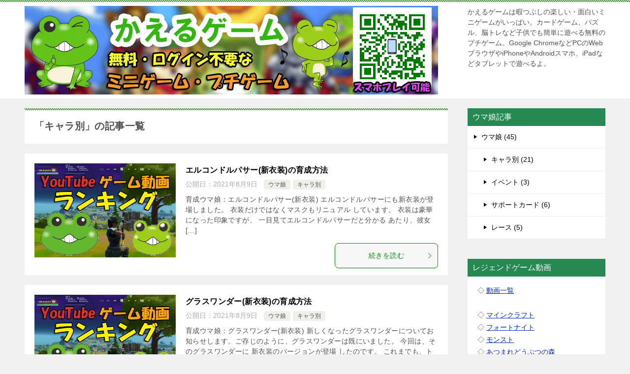

--- FILE ---
content_type: text/html; charset=UTF-8
request_url: https://777-777.net/category/%E3%82%A6%E3%83%9E%E5%A8%98/%E3%82%AD%E3%83%A3%E3%83%A9%E5%88%A5/
body_size: 14488
content:
<!doctype html>
<html lang="ja" class="col2">
<head>
<!-- Google tag (gtag.js) -->
<script async src="https://www.googletagmanager.com/gtag/js?id=G-TESCFPRGQF"></script>
<script>
  window.dataLayer = window.dataLayer || [];
  function gtag(){dataLayer.push(arguments);}
  gtag('js', new Date());

  gtag('config', 'G-TESCFPRGQF');
</script>	<meta charset="UTF-8">
	<meta name="viewport" content="width=device-width, initial-scale=1">
	<link rel="profile" href="http://gmpg.org/xfn/11">

	<title>キャラ別 | 無料ミニゲームのかえるゲーム</title>
<style type="text/css">.color01{color: #008e02;}.color02{color: #148e04;}.color03{color: #b6eac7;}.color04{color: #def4e0;}.color05{color: #dceae0;}.color06{color: #d4f4da;}.color07{color: #278952;}q{background: #d4f4da;}table:not(.review-table) thead th{border-color: #148e04;background-color: #148e04;}a:hover,a:active,a:focus{color: #008e02;}.keni-header_wrap{background-image: linear-gradient(-45deg,#fff 25%,#148e04 25%, #148e04 50%,#fff 50%, #fff 75%,#148e04 75%, #148e04);}.keni-header_cont .header-mail .btn_header{color: #008e02;}.site-title > a span{color: #008e02;}.keni-breadcrumb-list li a:hover,.keni-breadcrumb-list li a:active,.keni-breadcrumb-list li a:focus{color: #008e02;}.keni-section h1:not(.title_no-style){background-image: linear-gradient(-45deg,#fff 25%,#148e04 25%, #148e04 50%,#fff 50%, #fff 75%,#148e04 75%, #148e04);}.archive_title{background-image: linear-gradient(-45deg,#fff 25%,#148e04 25%, #148e04 50%,#fff 50%, #fff 75%,#148e04 75%, #148e04);} h2:not(.title_no-style){background: #148e04;}.profile-box-title {background: #148e04;}.keni-related-title {background: #148e04;}.comments-area h2 {background: #148e04;}h3:not(.title_no-style){border-top-color: #148e04;border-bottom-color: #148e04;color: #008e02;}h4:not(.title_no-style){border-bottom-color: #148e04;color: #008e02;}h5:not(.title_no-style){color: #008e02;}.keni-section h1 a:hover,.keni-section h1 a:active,.keni-section h1 a:focus,.keni-section h3 a:hover,.keni-section h3 a:active,.keni-section h3 a:focus,.keni-section h4 a:hover,.keni-section h4 a:active,.keni-section h4 a:focus,.keni-section h5 a:hover,.keni-section h5 a:active,.keni-section h5 a:focus,.keni-section h6 a:hover,.keni-section h6 a:active,.keni-section h6 a:focus{color: #008e02;}.keni-section .sub-section_title {background: #278952;}.btn_style01{border-color: #008e02;color: #008e02;}.btn_style02{border-color: #008e02;color: #008e02;}.btn_style03{background: #148e04;}.entry-list .entry_title a:hover,.entry-list .entry_title a:active,.entry-list .entry_title a:focus{color: #008e02;}.ently_read-more .btn{border-color: #008e02;color: #008e02;}.profile-box{background-color: #dceae0;}.advance-billing-box_next-title{color: #b6eac7;}.step-chart li:nth-child(2){background-color: #def4e0;}.step-chart_style01 li:nth-child(2)::after,.step-chart_style02 li:nth-child(2)::after{border-top-color: #def4e0;}.step-chart li:nth-child(3){background-color: #b6eac7;}.step-chart_style01 li:nth-child(3)::after,.step-chart_style02 li:nth-child(3)::after{border-top-color: #b6eac7;}.step-chart li:nth-child(4){background-color: #148e04;}.step-chart_style01 li:nth-child(4)::after,.step-chart_style02 li:nth-child(4)::after{border-top-color: #148e04;}.toc-area_inner .toc-area_list > li::before{background: #148e04;}.toc_title{color: #008e02;}.list_style02 li::before{background: #148e04;}.dl_style02 dt{background: #148e04;}.dl_style02 dd{background: #def4e0;}.accordion-list dt{background: #148e04;}.ranking-list .review_desc_title{color: #008e02;}.review_desc{background-color: #dceae0;}.item-box .item-box_title{color: #008e02;}.item-box02{background-image: linear-gradient(-45deg,#fff 25%,#148e04 25%, #148e04 50%,#fff 50%, #fff 75%,#148e04 75%, #148e04);}.item-box02 .item-box_inner{background-color: #dceae0;}.item-box02 .item-box_title{background-color: #148e04;}.item-box03 .item-box_title{background-color: #148e04;}.box_style01{background-image: linear-gradient(-45deg,#fff 25%,#148e04 25%, #148e04 50%,#fff 50%, #fff 75%,#148e04 75%, #148e04);}.box_style01 .box_inner{background-color: #dceae0;}.box_style03{background: #dceae0;}.box_style06{background-color: #dceae0;}.cast-box{background-image: linear-gradient(-45deg,#fff 25%,#148e04 25%, #148e04 50%,#fff 50%, #fff 75%,#148e04 75%, #148e04);}.cast-box .cast_name,.cast-box_sub .cast_name{color: #008e02;}.widget .cast-box_sub .cast-box_sub_title{background-image: linear-gradient(-45deg,#148e04 25%, #148e04 50%,#fff 50%, #fff 75%,#148e04 75%, #148e04);}.voice_styl02{background-color: #dceae0;}.voice_styl03{background-image: linear-gradient(-45deg,#fff 25%,#dceae0 25%, #dceae0 50%,#fff 50%, #fff 75%,#dceae0 75%, #dceae0);}.voice-box .voice_title{color: #008e02;}.chat_style02 .bubble{background-color: #148e04;}.chat_style02 .bubble .bubble_in{border-color: #148e04;}.related-entry-list .related-entry_title a:hover,.related-entry-list .related-entry_title a:active,.related-entry-list .related-entry_title a:focus{color: #008e02;}.interval01 span{background-color: #148e04;}.interval02 span{background-color: #148e04;}.page-nav .current,.page-nav li a:hover,.page-nav li a:active,.page-nav li a:focus{background: #148e04;}.page-nav-bf .page-nav_next:hover,.page-nav-bf .page-nav_next:active,.page-nav-bf .page-nav_next:focus,.page-nav-bf .page-nav_prev:hover,.page-nav-bf .page-nav_prev:active,.page-nav-bf .page-nav_prev:focus{color: #008e02;}.nav-links .nav-next a:hover, .nav-links .nav-next a:active, .nav-links .nav-next a:focus, .nav-links .nav-previous a:hover, .nav-links .nav-previous a:active, .nav-links .nav-previous a:focus {color: #008e02; text-decoration: 'underline'; }.commentary-box .commentary-box_title{color: #148e04;}.calendar tfoot td a:hover,.calendar tfoot td a:active,.calendar tfoot td a:focus{color: #008e02;}.form-mailmaga .form-mailmaga_title{color: #148e04;}.form-login .form-login_title{color: #148e04;}.form-login-item .form-login_title{color: #148e04;}.contact-box{background-image: linear-gradient(-45deg,#fff 25%, #148e04 25%, #148e04 50%,#fff 50%, #fff 75%,#148e04 75%, #148e04);}.contact-box_inner{background-color: #dceae0;}.contact-box .contact-box-title{background-color: #148e04;}.contact-box_tel{color: #008e02;}.widget_recent_entries .keni-section ul li a:hover,.widget_recent_entries .keni-section ul li a:active,.widget_recent_entries .keni-section ul li a:focus,.widget_archive .keni-section > ul li a:hover,.widget_archive .keni-section > ul li a:active,.widget_archive .keni-section > ul li a:focus,.widget_categories .keni-section > ul li a:hover,.widget_categories .keni-section > ul li a:active,.widget_categories .keni-section > ul li a:focus{color: #008e02;}.tagcloud a::before{color: #008e02;}.widget_recent_entries_img .list_widget_recent_entries_img .widget_recent_entries_img_entry_title a:hover,.widget_recent_entries_img .list_widget_recent_entries_img .widget_recent_entries_img_entry_title a:active,.widget_recent_entries_img .list_widget_recent_entries_img .widget_recent_entries_img_entry_title a:focus{color: #008e02;}.keni-link-card_title a:hover,.keni-link-card_title a:active,.keni-link-card_title a:focus{color: #008e02;}@media (min-width : 768px){.keni-gnav_inner li a:hover,.keni-gnav_inner li a:active,.keni-gnav_inner li a:focus{border-bottom-color: #148e04;}.step-chart_style02 li:nth-child(2)::after{border-left-color: #def4e0;}.step-chart_style02 li:nth-child(3)::after{border-left-color: #b6eac7;}.step-chart_style02 li:nth-child(4)::after{border-left-color: #148e04;}.col1 .contact-box_tel{color: #008e02;}.step-chart_style02 li:nth-child(1)::after,.step-chart_style02 li:nth-child(2)::after,.step-chart_style02 li:nth-child(3)::after,.step-chart_style02 li:nth-child(4)::after{border-top-color: transparent;}}@media (min-width : 920px){.contact-box_tel{color: #008e02;}}</style>    <script>
        var ajaxurl = 'https://777-777.net/wp-admin/admin-ajax.php';
        var sns_cnt = true;
            </script>
	
<!-- All in One SEO Pack 3.3.5 によって Michael Torbert の Semper Fi Web Design[496,531] -->
<link rel="next" href="https://777-777.net/category/%E3%82%A6%E3%83%9E%E5%A8%98/%E3%82%AD%E3%83%A3%E3%83%A9%E5%88%A5/page/2/" />

<script type="application/ld+json" class="aioseop-schema">{"@context":"https://schema.org","@graph":[{"@type":"Organization","@id":"https://777-777.net/#organization","url":"https://777-777.net/","name":"\u7121\u6599\u30df\u30cb\u30b2\u30fc\u30e0\u306e\u304b\u3048\u308b\u30b2\u30fc\u30e0","sameAs":[],"logo":{"@type":"ImageObject","@id":"https://777-777.net/#logo","url":"https://777-777.net/wp-content/uploads/2023/03/title.png","caption":""},"image":{"@id":"https://777-777.net/#logo"}},{"@type":"WebSite","@id":"https://777-777.net/#website","url":"https://777-777.net/","name":"\u7121\u6599\u30df\u30cb\u30b2\u30fc\u30e0\u306e\u304b\u3048\u308b\u30b2\u30fc\u30e0","publisher":{"@id":"https://777-777.net/#organization"},"potentialAction":{"@type":"SearchAction","target":"https://777-777.net/?s={search_term_string}","query-input":"required name=search_term_string"}},{"@type":"CollectionPage","@id":"https://777-777.net/category/%e3%82%a6%e3%83%9e%e5%a8%98/%e3%82%ad%e3%83%a3%e3%83%a9%e5%88%a5/#collectionpage","url":"https://777-777.net/category/%e3%82%a6%e3%83%9e%e5%a8%98/%e3%82%ad%e3%83%a3%e3%83%a9%e5%88%a5/","inLanguage":"ja","name":"\u30ad\u30e3\u30e9\u5225","isPartOf":{"@id":"https://777-777.net/#website"}}]}</script>
<link rel="canonical" href="https://777-777.net/category/%e3%82%a6%e3%83%9e%e5%a8%98/%e3%82%ad%e3%83%a3%e3%83%a9%e5%88%a5/" />
<!-- All in One SEO Pack -->
<link rel='dns-prefetch' href='//s.w.org' />
<link rel="alternate" type="application/rss+xml" title="無料ミニゲームのかえるゲーム &raquo; フィード" href="https://777-777.net/feed/" />
<link rel="alternate" type="application/rss+xml" title="無料ミニゲームのかえるゲーム &raquo; コメントフィード" href="https://777-777.net/comments/feed/" />
<link rel="alternate" type="application/rss+xml" title="無料ミニゲームのかえるゲーム &raquo; キャラ別 カテゴリーのフィード" href="https://777-777.net/category/%e3%82%a6%e3%83%9e%e5%a8%98/%e3%82%ad%e3%83%a3%e3%83%a9%e5%88%a5/feed/" />
		<script type="text/javascript">
			window._wpemojiSettings = {"baseUrl":"https:\/\/s.w.org\/images\/core\/emoji\/13.0.0\/72x72\/","ext":".png","svgUrl":"https:\/\/s.w.org\/images\/core\/emoji\/13.0.0\/svg\/","svgExt":".svg","source":{"concatemoji":"https:\/\/777-777.net\/wp-includes\/js\/wp-emoji-release.min.js?ver=5.5.17"}};
			!function(e,a,t){var n,r,o,i=a.createElement("canvas"),p=i.getContext&&i.getContext("2d");function s(e,t){var a=String.fromCharCode;p.clearRect(0,0,i.width,i.height),p.fillText(a.apply(this,e),0,0);e=i.toDataURL();return p.clearRect(0,0,i.width,i.height),p.fillText(a.apply(this,t),0,0),e===i.toDataURL()}function c(e){var t=a.createElement("script");t.src=e,t.defer=t.type="text/javascript",a.getElementsByTagName("head")[0].appendChild(t)}for(o=Array("flag","emoji"),t.supports={everything:!0,everythingExceptFlag:!0},r=0;r<o.length;r++)t.supports[o[r]]=function(e){if(!p||!p.fillText)return!1;switch(p.textBaseline="top",p.font="600 32px Arial",e){case"flag":return s([127987,65039,8205,9895,65039],[127987,65039,8203,9895,65039])?!1:!s([55356,56826,55356,56819],[55356,56826,8203,55356,56819])&&!s([55356,57332,56128,56423,56128,56418,56128,56421,56128,56430,56128,56423,56128,56447],[55356,57332,8203,56128,56423,8203,56128,56418,8203,56128,56421,8203,56128,56430,8203,56128,56423,8203,56128,56447]);case"emoji":return!s([55357,56424,8205,55356,57212],[55357,56424,8203,55356,57212])}return!1}(o[r]),t.supports.everything=t.supports.everything&&t.supports[o[r]],"flag"!==o[r]&&(t.supports.everythingExceptFlag=t.supports.everythingExceptFlag&&t.supports[o[r]]);t.supports.everythingExceptFlag=t.supports.everythingExceptFlag&&!t.supports.flag,t.DOMReady=!1,t.readyCallback=function(){t.DOMReady=!0},t.supports.everything||(n=function(){t.readyCallback()},a.addEventListener?(a.addEventListener("DOMContentLoaded",n,!1),e.addEventListener("load",n,!1)):(e.attachEvent("onload",n),a.attachEvent("onreadystatechange",function(){"complete"===a.readyState&&t.readyCallback()})),(n=t.source||{}).concatemoji?c(n.concatemoji):n.wpemoji&&n.twemoji&&(c(n.twemoji),c(n.wpemoji)))}(window,document,window._wpemojiSettings);
		</script>
		<style type="text/css">
img.wp-smiley,
img.emoji {
	display: inline !important;
	border: none !important;
	box-shadow: none !important;
	height: 1em !important;
	width: 1em !important;
	margin: 0 .07em !important;
	vertical-align: -0.1em !important;
	background: none !important;
	padding: 0 !important;
}
</style>
	<link rel='stylesheet' id='contact-form-7-css'  href='https://777-777.net/wp-content/plugins/contact-form-7/includes/css/styles.css?ver=5.1.7' type='text/css' media='all' />
<link rel='stylesheet' id='keni-style-css'  href='https://777-777.net/wp-content/themes/keni80_wp_standard_all_202003171513/style.css?ver=5.5.17' type='text/css' media='all' />
<link rel='stylesheet' id='keni_base-css'  href='https://777-777.net/wp-content/themes/keni80_wp_standard_all_202003171513/base.css?ver=5.5.17' type='text/css' media='all' />
<link rel='stylesheet' id='keni-advanced-css'  href='https://777-777.net/wp-content/themes/keni80_wp_standard_all_202003171513/advanced.css?ver=5.5.17' type='text/css' media='all' />
<link rel="canonical" href="https://777-777.net/category/%e3%82%a6%e3%83%9e%e5%a8%98/%e3%82%ad%e3%83%a3%e3%83%a9%e5%88%a5/" />
<link rel="https://api.w.org/" href="https://777-777.net/wp-json/" /><link rel="alternate" type="application/json" href="https://777-777.net/wp-json/wp/v2/categories/53" /><link rel="EditURI" type="application/rsd+xml" title="RSD" href="https://777-777.net/xmlrpc.php?rsd" />
<meta name="description" content="無料ミニゲームのかえるゲームの「キャラ別」の記事一覧です。かえるゲームは暇つぶしの楽しい・面白いミニゲームがいっぱい。カードゲーム、パズル、脳トレなど子供でも簡単に遊べる無料のプチゲーム。Google ChromeなどPCのWebブラウザやiPhoneやAndroidスマホ、iPadなどタブレットで遊べるよ。">
        <!--OGP-->
		<meta property="og:type" content="article" />
<meta property="og:url" content="https://777-777.net/category/%e3%82%a6%e3%83%9e%e5%a8%98/%e3%82%ad%e3%83%a3%e3%83%a9%e5%88%a5/" />
        <meta property="og:title" content="「キャラ別」の記事一覧"/>
        <meta property="og:description" content="無料ミニゲームのかえるゲームの「キャラ別」の記事一覧です。かえるゲームは暇つぶしの楽しい・面白いミニゲームがいっぱい。カードゲーム、パズル、脳トレなど子供でも簡単に遊べる無料のプチゲーム。Google ChromeなどPCのWebブラウザやiPhoneやAndroidスマホ、iPadなどタブレットで遊べるよ。">
        <meta property="og:site_name" content="無料ミニゲームのかえるゲーム">
        <meta property="og:image" content="">
		        <meta property="og:locale" content="ja_JP">
		        <!--OGP-->
		<link rel="next" href="https://777-777.net/category/%E3%82%A6%E3%83%9E%E5%A8%98/%E3%82%AD%E3%83%A3%E3%83%A9%E5%88%A5/page/2/" />
<link rel="icon" href="https://777-777.net/wp-content/uploads/2019/01/g_icon-150x150.jpg" sizes="32x32" />
<link rel="icon" href="https://777-777.net/wp-content/uploads/2019/01/g_icon-300x300.jpg" sizes="192x192" />
<link rel="apple-touch-icon" href="https://777-777.net/wp-content/uploads/2019/01/g_icon-300x300.jpg" />
<meta name="msapplication-TileImage" content="https://777-777.net/wp-content/uploads/2019/01/g_icon-300x300.jpg" />
<script data-ad-client="ca-pub-2157949761224545" async src="https://pagead2.googlesyndication.com/pagead/js/adsbygoogle.js"></script></head>

<body class="archive category category-53 wp-custom-logo no-gn"><!--ページの属性-->

<div id="top" class="keni-container">

<!--▼▼ ヘッダー ▼▼-->
<div class="keni-header_wrap">
	<div class="keni-header_outer">
		
		<header class="keni-header keni-header_col1">
			<div class="keni-header_inner">

							<p class="site-title"><a href="https://777-777.net/" rel="home"><img src="https://777-777.net/wp-content/uploads/2023/03/title.png" alt="無料ミニゲームのかえるゲーム"></a></p>
			
			<div class="keni-header_cont">
			<p class="site-description">かえるゲームは暇つぶしの楽しい・面白いミニゲームがいっぱい。カードゲーム、パズル、脳トレなど子供でも簡単に遊べる無料のプチゲーム。Google ChromeなどPCのWebブラウザやiPhoneやAndroidスマホ、iPadなどタブレットで遊べるよ。</p>			</div>

			</div><!--keni-header_inner-->
		</header><!--keni-header-->	</div><!--keni-header_outer-->
</div><!--keni-header_wrap-->
<!--▲▲ ヘッダー ▲▲-->

<div id="click-space"></div>




<div class="keni-main_wrap">
	<div class="keni-main_outer">
		<!--▼▼ メインコンテンツ ▼▼-->
		<main id="main" class="keni-main">
			<div class="keni-main_inner">
				<div class="archive_title_wrap">
					<h1 class="archive_title">「キャラ別」の記事一覧</h1>				</div>

				<aside class="free-area free-area_before-title">
									</aside><!-- #secondary -->

												
										<div class="keni-section_wrap keni-section_wrap_style02"><div class="keni-section"><div class="entry-list entry-list_style01">
<article id="post-6991" class="post-6991 post type-post status-publish format-standard category-52 category-53 entry-list_item">
	<div class="entry">
		<figure class="entry_thumb">
			<a href="https://777-777.net/%e3%82%a8%e3%83%ab%e3%82%b3%e3%83%b3%e3%83%89%e3%83%ab%e3%83%91%e3%82%b5%e3%83%bc%e6%96%b0%e8%a1%a3%e8%a3%85%e3%81%ae%e8%82%b2%e6%88%90%e6%96%b9%e6%b3%95/">
								<img src="https://777-777.net/wp-content/themes/keni80_wp_standard_all_202003171513/images/no-image.jpg" loading="lazy" alt="">
								</a>
		</figure>
		<div class="entry_inner">
			<h2 class="entry_title"><a href="https://777-777.net/%e3%82%a8%e3%83%ab%e3%82%b3%e3%83%b3%e3%83%89%e3%83%ab%e3%83%91%e3%82%b5%e3%83%bc%e6%96%b0%e8%a1%a3%e8%a3%85%e3%81%ae%e8%82%b2%e6%88%90%e6%96%b9%e6%b3%95/">エルコンドルパサー(新衣装)の育成方法</a></h2>
			<div class="entry_status">
		<ul class="entry_date">
				<li class="entry_date_item">公開日：<time itemprop="datePublished" datetime="2021-08-09T16:28:18+09:00" content="2021-08-09T16:28:18+09:00">2021年8月9日</time></li>	</ul>
		<ul class="entry_category">
		<li class="entry_category_item %e3%82%a6%e3%83%9e%e5%a8%98"><a href="https://777-777.net/category/%e3%82%a6%e3%83%9e%e5%a8%98/">ウマ娘</a></li><li class="entry_category_item %e3%82%ad%e3%83%a3%e3%83%a9%e5%88%a5"><a href="https://777-777.net/category/%e3%82%a6%e3%83%9e%e5%a8%98/%e3%82%ad%e3%83%a3%e3%83%a9%e5%88%a5/">キャラ別</a></li>	</ul>
</div>
			<div class="entry_description">
			育成ウマ娘：エルコンドルパサー(新衣装) エルコンドルパサーにも新衣装が登場しました。 衣装だけではなくマスクもリニュアル しています。 衣装は豪華になった印象ですが、 一目見てエルコンドルパサーだと分かる あたり、彼女 [&hellip;]			</div>
			<div class="ently_read-more">
				<a href="https://777-777.net/%e3%82%a8%e3%83%ab%e3%82%b3%e3%83%b3%e3%83%89%e3%83%ab%e3%83%91%e3%82%b5%e3%83%bc%e6%96%b0%e8%a1%a3%e8%a3%85%e3%81%ae%e8%82%b2%e6%88%90%e6%96%b9%e6%b3%95/" class="btn dir-arw_r"><span class="icon_arrow_s_right"></span>続きを読む</a>
			</div>
		</div>
			</div>
</article>

<article id="post-6989" class="post-6989 post type-post status-publish format-standard category-52 category-53 entry-list_item">
	<div class="entry">
		<figure class="entry_thumb">
			<a href="https://777-777.net/%e3%82%b0%e3%83%a9%e3%82%b9%e3%83%af%e3%83%b3%e3%83%80%e3%83%bc%e6%96%b0%e8%a1%a3%e8%a3%85%e3%81%ae%e8%82%b2%e6%88%90%e6%96%b9%e6%b3%95/">
								<img src="https://777-777.net/wp-content/themes/keni80_wp_standard_all_202003171513/images/no-image.jpg" loading="lazy" alt="">
								</a>
		</figure>
		<div class="entry_inner">
			<h2 class="entry_title"><a href="https://777-777.net/%e3%82%b0%e3%83%a9%e3%82%b9%e3%83%af%e3%83%b3%e3%83%80%e3%83%bc%e6%96%b0%e8%a1%a3%e8%a3%85%e3%81%ae%e8%82%b2%e6%88%90%e6%96%b9%e6%b3%95/">グラスワンダー(新衣装)の育成方法</a></h2>
			<div class="entry_status">
		<ul class="entry_date">
				<li class="entry_date_item">公開日：<time itemprop="datePublished" datetime="2021-08-09T16:14:19+09:00" content="2021-08-09T16:14:19+09:00">2021年8月9日</time></li>	</ul>
		<ul class="entry_category">
		<li class="entry_category_item %e3%82%a6%e3%83%9e%e5%a8%98"><a href="https://777-777.net/category/%e3%82%a6%e3%83%9e%e5%a8%98/">ウマ娘</a></li><li class="entry_category_item %e3%82%ad%e3%83%a3%e3%83%a9%e5%88%a5"><a href="https://777-777.net/category/%e3%82%a6%e3%83%9e%e5%a8%98/%e3%82%ad%e3%83%a3%e3%83%a9%e5%88%a5/">キャラ別</a></li>	</ul>
</div>
			<div class="entry_description">
			育成ウマ娘：グラスワンダー(新衣装) 新しくなったグラスワンダーについてお知らせします。ご存じのように、グラスワンダーは既にいました。 今回は、そのグラスワンダーに 新衣装のバージョンが登場 したのです。 これまでも、ト [&hellip;]			</div>
			<div class="ently_read-more">
				<a href="https://777-777.net/%e3%82%b0%e3%83%a9%e3%82%b9%e3%83%af%e3%83%b3%e3%83%80%e3%83%bc%e6%96%b0%e8%a1%a3%e8%a3%85%e3%81%ae%e8%82%b2%e6%88%90%e6%96%b9%e6%b3%95/" class="btn dir-arw_r"><span class="icon_arrow_s_right"></span>続きを読む</a>
			</div>
		</div>
			</div>
</article>

<article id="post-6926" class="post-6926 post type-post status-publish format-standard has-post-thumbnail category-52 category-53 entry-list_item">
	<div class="entry">
		<figure class="entry_thumb">
			<a href="https://777-777.net/%e3%82%ab%e3%83%ac%e3%83%b3%e3%83%81%e3%83%a3%e3%83%b3%e3%81%ae%e8%82%b2%e6%88%90%e6%96%b9%e6%b3%95%e3%81%a8%e5%ae%9f%e8%b7%b5%e7%b5%90%e6%9e%9c/">
								<img width="960" height="720" src="https://777-777.net/wp-content/uploads/2021/07/カレンチャン.png" class="attachment-post-thumbnail size-post-thumbnail wp-post-image" alt="" loading="lazy" srcset="https://777-777.net/wp-content/uploads/2021/07/カレンチャン.png 960w, https://777-777.net/wp-content/uploads/2021/07/カレンチャン-300x225.png 300w, https://777-777.net/wp-content/uploads/2021/07/カレンチャン-768x576.png 768w" sizes="(max-width: 960px) 100vw, 960px" />								</a>
		</figure>
		<div class="entry_inner">
			<h2 class="entry_title"><a href="https://777-777.net/%e3%82%ab%e3%83%ac%e3%83%b3%e3%83%81%e3%83%a3%e3%83%b3%e3%81%ae%e8%82%b2%e6%88%90%e6%96%b9%e6%b3%95%e3%81%a8%e5%ae%9f%e8%b7%b5%e7%b5%90%e6%9e%9c/">カレンチャンの育成方法と実践結果</a></h2>
			<div class="entry_status">
		<ul class="entry_date">
				<li class="entry_date_item">公開日：<time itemprop="datePublished" datetime="2021-07-06T23:07:32+09:00" content="2021-07-06T23:07:32+09:00">2021年7月6日</time></li>	</ul>
		<ul class="entry_category">
		<li class="entry_category_item %e3%82%a6%e3%83%9e%e5%a8%98"><a href="https://777-777.net/category/%e3%82%a6%e3%83%9e%e5%a8%98/">ウマ娘</a></li><li class="entry_category_item %e3%82%ad%e3%83%a3%e3%83%a9%e5%88%a5"><a href="https://777-777.net/category/%e3%82%a6%e3%83%9e%e5%a8%98/%e3%82%ad%e3%83%a3%e3%83%a9%e5%88%a5/">キャラ別</a></li>	</ul>
</div>
			<div class="entry_description">
			■カレンチャンとは カレンチャンの子供「カレンモエ」が6月13日のトレンド入りして話題になりました。カレンチャンは、ウマ娘でも人気の娘なのですが、リアルでも話題になったという話でした。 ■競馬馬としてのカレンチャン 珍し [&hellip;]			</div>
			<div class="ently_read-more">
				<a href="https://777-777.net/%e3%82%ab%e3%83%ac%e3%83%b3%e3%83%81%e3%83%a3%e3%83%b3%e3%81%ae%e8%82%b2%e6%88%90%e6%96%b9%e6%b3%95%e3%81%a8%e5%ae%9f%e8%b7%b5%e7%b5%90%e6%9e%9c/" class="btn dir-arw_r"><span class="icon_arrow_s_right"></span>続きを読む</a>
			</div>
		</div>
			</div>
</article>

<article id="post-6875" class="post-6875 post type-post status-publish format-standard has-post-thumbnail category-52 category-53 entry-list_item">
	<div class="entry">
		<figure class="entry_thumb">
			<a href="https://777-777.net/%e8%8a%b1%e5%ab%81%e3%82%a8%e3%82%a2%e3%82%b0%e3%83%ab%e3%83%bc%e3%83%b4%e3%81%ae%e8%82%b2%e6%88%90%e6%96%b9%e6%b3%95/">
								<img width="960" height="720" src="https://777-777.net/wp-content/uploads/2021/06/花嫁エアグルーヴ.png" class="attachment-post-thumbnail size-post-thumbnail wp-post-image" alt="" loading="lazy" srcset="https://777-777.net/wp-content/uploads/2021/06/花嫁エアグルーヴ.png 960w, https://777-777.net/wp-content/uploads/2021/06/花嫁エアグルーヴ-300x225.png 300w, https://777-777.net/wp-content/uploads/2021/06/花嫁エアグルーヴ-768x576.png 768w" sizes="(max-width: 960px) 100vw, 960px" />								</a>
		</figure>
		<div class="entry_inner">
			<h2 class="entry_title"><a href="https://777-777.net/%e8%8a%b1%e5%ab%81%e3%82%a8%e3%82%a2%e3%82%b0%e3%83%ab%e3%83%bc%e3%83%b4%e3%81%ae%e8%82%b2%e6%88%90%e6%96%b9%e6%b3%95/">花嫁エアグルーヴの育成方法</a></h2>
			<div class="entry_status">
		<ul class="entry_date">
				<li class="entry_date_item">公開日：<time itemprop="datePublished" datetime="2021-06-20T10:47:41+09:00" content="2021-06-20T10:47:41+09:00">2021年6月20日</time></li>	</ul>
		<ul class="entry_category">
		<li class="entry_category_item %e3%82%a6%e3%83%9e%e5%a8%98"><a href="https://777-777.net/category/%e3%82%a6%e3%83%9e%e5%a8%98/">ウマ娘</a></li><li class="entry_category_item %e3%82%ad%e3%83%a3%e3%83%a9%e5%88%a5"><a href="https://777-777.net/category/%e3%82%a6%e3%83%9e%e5%a8%98/%e3%82%ad%e3%83%a3%e3%83%a9%e5%88%a5/">キャラ別</a></li>	</ul>
</div>
			<div class="entry_description">
			■花嫁エアグルーヴとは エアグルーヴも最初からいるウマ娘ですが、ジューンブライドということで 花嫁衣裳のエアグルーヴが登場 しています。 ある程度のウマ娘がそろってしまうと、段々ゲーム離れが進んでしまいます。そこはヒット [&hellip;]			</div>
			<div class="ently_read-more">
				<a href="https://777-777.net/%e8%8a%b1%e5%ab%81%e3%82%a8%e3%82%a2%e3%82%b0%e3%83%ab%e3%83%bc%e3%83%b4%e3%81%ae%e8%82%b2%e6%88%90%e6%96%b9%e6%b3%95/" class="btn dir-arw_r"><span class="icon_arrow_s_right"></span>続きを読む</a>
			</div>
		</div>
			</div>
</article>

<article id="post-6848" class="post-6848 post type-post status-publish format-standard has-post-thumbnail category-52 category-53 entry-list_item">
	<div class="entry">
		<figure class="entry_thumb">
			<a href="https://777-777.net/%e8%8a%b1%e5%ab%81%e3%83%9e%e3%83%a4%e3%83%8e%e3%83%88%e3%83%83%e3%83%97%e3%82%ac%e3%83%b3%e3%81%ae%e8%82%b2%e6%88%90%e6%96%b9%e6%b3%95/">
								<img width="960" height="720" src="https://777-777.net/wp-content/uploads/2021/06/花嫁マヤノトップガン.png" class="attachment-post-thumbnail size-post-thumbnail wp-post-image" alt="" loading="lazy" srcset="https://777-777.net/wp-content/uploads/2021/06/花嫁マヤノトップガン.png 960w, https://777-777.net/wp-content/uploads/2021/06/花嫁マヤノトップガン-300x225.png 300w, https://777-777.net/wp-content/uploads/2021/06/花嫁マヤノトップガン-768x576.png 768w" sizes="(max-width: 960px) 100vw, 960px" />								</a>
		</figure>
		<div class="entry_inner">
			<h2 class="entry_title"><a href="https://777-777.net/%e8%8a%b1%e5%ab%81%e3%83%9e%e3%83%a4%e3%83%8e%e3%83%88%e3%83%83%e3%83%97%e3%82%ac%e3%83%b3%e3%81%ae%e8%82%b2%e6%88%90%e6%96%b9%e6%b3%95/">花嫁マヤノトップガンの育成方法</a></h2>
			<div class="entry_status">
		<ul class="entry_date">
				<li class="entry_date_item">公開日：<time itemprop="datePublished" datetime="2021-06-13T22:47:17+09:00" content="2021-06-13T22:47:17+09:00">2021年6月13日</time></li>	</ul>
		<ul class="entry_category">
		<li class="entry_category_item %e3%82%a6%e3%83%9e%e5%a8%98"><a href="https://777-777.net/category/%e3%82%a6%e3%83%9e%e5%a8%98/">ウマ娘</a></li><li class="entry_category_item %e3%82%ad%e3%83%a3%e3%83%a9%e5%88%a5"><a href="https://777-777.net/category/%e3%82%a6%e3%83%9e%e5%a8%98/%e3%82%ad%e3%83%a3%e3%83%a9%e5%88%a5/">キャラ別</a></li>	</ul>
</div>
			<div class="entry_description">
			■花嫁マヤノトップガン マヤノトップガンは最初からいるウマ娘です。Vtuberの 兎田ぺこらさんが溺愛 していたことで一部話題になっていました。 そのマヤノトップガンに 新衣装が登場 しました。これまでも、トウカイテイオ [&hellip;]			</div>
			<div class="ently_read-more">
				<a href="https://777-777.net/%e8%8a%b1%e5%ab%81%e3%83%9e%e3%83%a4%e3%83%8e%e3%83%88%e3%83%83%e3%83%97%e3%82%ac%e3%83%b3%e3%81%ae%e8%82%b2%e6%88%90%e6%96%b9%e6%b3%95/" class="btn dir-arw_r"><span class="icon_arrow_s_right"></span>続きを読む</a>
			</div>
		</div>
			</div>
</article>

<article id="post-6742" class="post-6742 post type-post status-publish format-standard category-52 category-53 entry-list_item">
	<div class="entry">
		<figure class="entry_thumb">
			<a href="https://777-777.net/%e3%83%8a%e3%83%aa%e3%82%bf%e3%83%96%e3%83%a9%e3%82%a4%e3%82%a2%e3%83%b3%e3%81%ae%e7%89%b9%e5%be%b4%e3%81%a8%e8%82%b2%e6%88%90%e6%96%b9%e6%b3%95/">
								<img src="https://777-777.net/wp-content/themes/keni80_wp_standard_all_202003171513/images/no-image.jpg" loading="lazy" alt="">
								</a>
		</figure>
		<div class="entry_inner">
			<h2 class="entry_title"><a href="https://777-777.net/%e3%83%8a%e3%83%aa%e3%82%bf%e3%83%96%e3%83%a9%e3%82%a4%e3%82%a2%e3%83%b3%e3%81%ae%e7%89%b9%e5%be%b4%e3%81%a8%e8%82%b2%e6%88%90%e6%96%b9%e6%b3%95/">ナリタブライアンの特徴と育成方法</a></h2>
			<div class="entry_status">
		<ul class="entry_date">
				<li class="entry_date_item">公開日：<time itemprop="datePublished" datetime="2021-05-30T21:38:29+09:00" content="2021-05-30T21:38:29+09:00">2021年5月30日</time></li>	</ul>
		<ul class="entry_category">
		<li class="entry_category_item %e3%82%a6%e3%83%9e%e5%a8%98"><a href="https://777-777.net/category/%e3%82%a6%e3%83%9e%e5%a8%98/">ウマ娘</a></li><li class="entry_category_item %e3%82%ad%e3%83%a3%e3%83%a9%e5%88%a5"><a href="https://777-777.net/category/%e3%82%a6%e3%83%9e%e5%a8%98/%e3%82%ad%e3%83%a3%e3%83%a9%e5%88%a5/">キャラ別</a></li>	</ul>
</div>
			<div class="entry_description">
			■ナリタブライアンとは 競馬馬としてのナリタブライアンは、中央競馬史上5頭目の クラシック三冠馬 です。鼻の上に乗せた白くて細長い飾りがトレードマークだったことから「 シャドーロールの怪物 」という別名がありました。 怪 [&hellip;]			</div>
			<div class="ently_read-more">
				<a href="https://777-777.net/%e3%83%8a%e3%83%aa%e3%82%bf%e3%83%96%e3%83%a9%e3%82%a4%e3%82%a2%e3%83%b3%e3%81%ae%e7%89%b9%e5%be%b4%e3%81%a8%e8%82%b2%e6%88%90%e6%96%b9%e6%b3%95/" class="btn dir-arw_r"><span class="icon_arrow_s_right"></span>続きを読む</a>
			</div>
		</div>
			</div>
</article>

<article id="post-6578" class="post-6578 post type-post status-publish format-standard has-post-thumbnail category-52 category-53 entry-list_item">
	<div class="entry">
		<figure class="entry_thumb">
			<a href="https://777-777.net/%e3%83%a1%e3%82%b8%e3%83%ad%e3%83%a9%e3%82%a4%e3%82%a2%e3%83%b3%e3%81%ae%e8%82%b2%e6%88%90%e6%96%b9%e6%b3%95%e3%81%a8%e5%ae%9f%e8%b7%b5%e7%b5%90%e6%9e%9c/">
								<img width="960" height="720" src="https://777-777.net/wp-content/uploads/2021/05/メジロライアン.png" class="attachment-post-thumbnail size-post-thumbnail wp-post-image" alt="" loading="lazy" srcset="https://777-777.net/wp-content/uploads/2021/05/メジロライアン.png 960w, https://777-777.net/wp-content/uploads/2021/05/メジロライアン-300x225.png 300w, https://777-777.net/wp-content/uploads/2021/05/メジロライアン-768x576.png 768w" sizes="(max-width: 960px) 100vw, 960px" />								</a>
		</figure>
		<div class="entry_inner">
			<h2 class="entry_title"><a href="https://777-777.net/%e3%83%a1%e3%82%b8%e3%83%ad%e3%83%a9%e3%82%a4%e3%82%a2%e3%83%b3%e3%81%ae%e8%82%b2%e6%88%90%e6%96%b9%e6%b3%95%e3%81%a8%e5%ae%9f%e8%b7%b5%e7%b5%90%e6%9e%9c/">メジロライアンの育成方法と実践結果</a></h2>
			<div class="entry_status">
		<ul class="entry_date">
				<li class="entry_date_item">公開日：<time itemprop="datePublished" datetime="2021-05-02T13:16:31+09:00" content="2021-05-02T13:16:31+09:00">2021年5月2日</time></li>	</ul>
		<ul class="entry_category">
		<li class="entry_category_item %e3%82%a6%e3%83%9e%e5%a8%98"><a href="https://777-777.net/category/%e3%82%a6%e3%83%9e%e5%a8%98/">ウマ娘</a></li><li class="entry_category_item %e3%82%ad%e3%83%a3%e3%83%a9%e5%88%a5"><a href="https://777-777.net/category/%e3%82%a6%e3%83%9e%e5%a8%98/%e3%82%ad%e3%83%a3%e3%83%a9%e5%88%a5/">キャラ別</a></li>	</ul>
</div>
			<div class="entry_description">
			メジロライアンはどんなウマ娘？育成方法は？ メジロライアンは、 勝ちと負けがはっきりしている馬 だったみたいで、体の大きさから女性に人気があった馬でした。 冠名の「メジロ」にベースボール選手で通算最多奪三振投手 ノーラン [&hellip;]			</div>
			<div class="ently_read-more">
				<a href="https://777-777.net/%e3%83%a1%e3%82%b8%e3%83%ad%e3%83%a9%e3%82%a4%e3%82%a2%e3%83%b3%e3%81%ae%e8%82%b2%e6%88%90%e6%96%b9%e6%b3%95%e3%81%a8%e5%ae%9f%e8%b7%b5%e7%b5%90%e6%9e%9c/" class="btn dir-arw_r"><span class="icon_arrow_s_right"></span>続きを読む</a>
			</div>
		</div>
			</div>
</article>

<article id="post-6483" class="post-6483 post type-post status-publish format-standard category-52 category-53 entry-list_item">
	<div class="entry">
		<figure class="entry_thumb">
			<a href="https://777-777.net/%e3%82%a2%e3%82%b0%e3%83%8d%e3%82%b9%e3%82%bf%e3%82%ad%e3%82%aa%e3%83%b3%e3%81%ae%e8%82%b2%e6%88%90%e6%96%b9%e6%b3%95%e3%81%a8%e5%ae%9f%e8%b7%b5%e7%b5%90%e6%9e%9c/">
								<img src="https://777-777.net/wp-content/themes/keni80_wp_standard_all_202003171513/images/no-image.jpg" loading="lazy" alt="">
								</a>
		</figure>
		<div class="entry_inner">
			<h2 class="entry_title"><a href="https://777-777.net/%e3%82%a2%e3%82%b0%e3%83%8d%e3%82%b9%e3%82%bf%e3%82%ad%e3%82%aa%e3%83%b3%e3%81%ae%e8%82%b2%e6%88%90%e6%96%b9%e6%b3%95%e3%81%a8%e5%ae%9f%e8%b7%b5%e7%b5%90%e6%9e%9c/">アグネスタキオンの育成方法と実践結果</a></h2>
			<div class="entry_status">
		<ul class="entry_date">
		<li class="entry_date_item">更新日：<time itemprop="dateModified" datetime="2021-05-02T12:56:12+09:00" content="2021-05-02T12:56:12+09:00">2021年5月2日</time></li>		<li class="entry_date_item">公開日：<time itemprop="datePublished" datetime="2021-04-19T16:32:50+09:00" content="2021-04-19T16:32:50+09:00">2021年4月19日</time></li>	</ul>
		<ul class="entry_category">
		<li class="entry_category_item %e3%82%a6%e3%83%9e%e5%a8%98"><a href="https://777-777.net/category/%e3%82%a6%e3%83%9e%e5%a8%98/">ウマ娘</a></li><li class="entry_category_item %e3%82%ad%e3%83%a3%e3%83%a9%e5%88%a5"><a href="https://777-777.net/category/%e3%82%a6%e3%83%9e%e5%a8%98/%e3%82%ad%e3%83%a3%e3%83%a9%e5%88%a5/">キャラ別</a></li>	</ul>
</div>
			<div class="entry_description">
			アグネスタキオンはどんなウマ娘？育成方法は？ 競馬馬としての、アグネスタキオンは、冠名のアグネスに加えて、「 超光速の粒子 」と言う意味の「タキオン」が付いています。 華やかな成績を収めた馬ですが、ドラマらしいドラマはな [&hellip;]			</div>
			<div class="ently_read-more">
				<a href="https://777-777.net/%e3%82%a2%e3%82%b0%e3%83%8d%e3%82%b9%e3%82%bf%e3%82%ad%e3%82%aa%e3%83%b3%e3%81%ae%e8%82%b2%e6%88%90%e6%96%b9%e6%b3%95%e3%81%a8%e5%ae%9f%e8%b7%b5%e7%b5%90%e6%9e%9c/" class="btn dir-arw_r"><span class="icon_arrow_s_right"></span>続きを読む</a>
			</div>
		</div>
			</div>
</article>

<article id="post-6457" class="post-6457 post type-post status-publish format-standard category-52 category-53 entry-list_item">
	<div class="entry">
		<figure class="entry_thumb">
			<a href="https://777-777.net/%e3%83%88%e3%82%a6%e3%82%ab%e3%82%a4%e3%83%86%e3%82%a4%e3%82%aa%e3%83%bc%e3%81%ae%e8%82%b2%e6%88%90%e6%96%b9%e6%b3%95%e3%81%a8%e5%ae%9f%e8%b7%b5%e7%b5%90%e6%9e%9c/">
								<img src="https://777-777.net/wp-content/themes/keni80_wp_standard_all_202003171513/images/no-image.jpg" loading="lazy" alt="">
								</a>
		</figure>
		<div class="entry_inner">
			<h2 class="entry_title"><a href="https://777-777.net/%e3%83%88%e3%82%a6%e3%82%ab%e3%82%a4%e3%83%86%e3%82%a4%e3%82%aa%e3%83%bc%e3%81%ae%e8%82%b2%e6%88%90%e6%96%b9%e6%b3%95%e3%81%a8%e5%ae%9f%e8%b7%b5%e7%b5%90%e6%9e%9c/">トウカイテイオーの育成方法と実践結果</a></h2>
			<div class="entry_status">
		<ul class="entry_date">
				<li class="entry_date_item">公開日：<time itemprop="datePublished" datetime="2021-04-16T08:00:42+09:00" content="2021-04-16T08:00:42+09:00">2021年4月16日</time></li>	</ul>
		<ul class="entry_category">
		<li class="entry_category_item %e3%82%a6%e3%83%9e%e5%a8%98"><a href="https://777-777.net/category/%e3%82%a6%e3%83%9e%e5%a8%98/">ウマ娘</a></li><li class="entry_category_item %e3%82%ad%e3%83%a3%e3%83%a9%e5%88%a5"><a href="https://777-777.net/category/%e3%82%a6%e3%83%9e%e5%a8%98/%e3%82%ad%e3%83%a3%e3%83%a9%e5%88%a5/">キャラ別</a></li>	</ul>
</div>
			<div class="entry_description">
			トウカイテイオーはどんなウマ娘？育成方法は？ トウカイテイオーは、1991年には皐月賞、日本ダービーを、1992年にはジャパンカップ、1993年有馬記念など、とても優秀な馬でした。 七冠馬のシンボリルドルフの初年度産馬の [&hellip;]			</div>
			<div class="ently_read-more">
				<a href="https://777-777.net/%e3%83%88%e3%82%a6%e3%82%ab%e3%82%a4%e3%83%86%e3%82%a4%e3%82%aa%e3%83%bc%e3%81%ae%e8%82%b2%e6%88%90%e6%96%b9%e6%b3%95%e3%81%a8%e5%ae%9f%e8%b7%b5%e7%b5%90%e6%9e%9c/" class="btn dir-arw_r"><span class="icon_arrow_s_right"></span>続きを読む</a>
			</div>
		</div>
			</div>
</article>

<article id="post-6441" class="post-6441 post type-post status-publish format-standard category-52 category-53 entry-list_item">
	<div class="entry">
		<figure class="entry_thumb">
			<a href="https://777-777.net/%e3%82%a8%e3%82%a2%e3%82%b0%e3%83%ab%e3%83%bc%e3%83%b4%e3%81%ae%e8%82%b2%e6%88%90%e6%96%b9%e6%b3%95%e3%81%a8%e5%ae%9f%e8%b7%b5%e7%b5%90%e6%9e%9c/">
								<img src="https://777-777.net/wp-content/themes/keni80_wp_standard_all_202003171513/images/no-image.jpg" loading="lazy" alt="">
								</a>
		</figure>
		<div class="entry_inner">
			<h2 class="entry_title"><a href="https://777-777.net/%e3%82%a8%e3%82%a2%e3%82%b0%e3%83%ab%e3%83%bc%e3%83%b4%e3%81%ae%e8%82%b2%e6%88%90%e6%96%b9%e6%b3%95%e3%81%a8%e5%ae%9f%e8%b7%b5%e7%b5%90%e6%9e%9c/">エアグルーヴの育成方法と実践結果</a></h2>
			<div class="entry_status">
		<ul class="entry_date">
				<li class="entry_date_item">公開日：<time itemprop="datePublished" datetime="2021-04-15T08:00:07+09:00" content="2021-04-15T08:00:07+09:00">2021年4月15日</time></li>	</ul>
		<ul class="entry_category">
		<li class="entry_category_item %e3%82%a6%e3%83%9e%e5%a8%98"><a href="https://777-777.net/category/%e3%82%a6%e3%83%9e%e5%a8%98/">ウマ娘</a></li><li class="entry_category_item %e3%82%ad%e3%83%a3%e3%83%a9%e5%88%a5"><a href="https://777-777.net/category/%e3%82%a6%e3%83%9e%e5%a8%98/%e3%82%ad%e3%83%a3%e3%83%a9%e5%88%a5/">キャラ別</a></li>	</ul>
</div>
			<div class="entry_description">
			エアグルーヴはどんなウマ娘？育成方法は？ エアグルーヴは、馬主が共通でつけている冠名の「エア」と「ワクワクさせる」と言う意味の「グルーヴ」に由来を持つ馬です。 1995年に中央競馬（JRA）でデビューして、牡馬と互角以上 [&hellip;]			</div>
			<div class="ently_read-more">
				<a href="https://777-777.net/%e3%82%a8%e3%82%a2%e3%82%b0%e3%83%ab%e3%83%bc%e3%83%b4%e3%81%ae%e8%82%b2%e6%88%90%e6%96%b9%e6%b3%95%e3%81%a8%e5%ae%9f%e8%b7%b5%e7%b5%90%e6%9e%9c/" class="btn dir-arw_r"><span class="icon_arrow_s_right"></span>続きを読む</a>
			</div>
		</div>
			</div>
</article>
</div></div></div><nav class="page-nav"><ol><li class="current">1</li><li><a href="https://777-777.net/category/%E3%82%A6%E3%83%9E%E5%A8%98/%E3%82%AD%E3%83%A3%E3%83%A9%E5%88%A5/page/2/">2</a></li><li><a href="https://777-777.net/category/%E3%82%A6%E3%83%9E%E5%A8%98/%E3%82%AD%E3%83%A3%E3%83%A9%E5%88%A5/page/3/">3</a></li><li class="page-nav_next"><a href="https://777-777.net/category/%E3%82%A6%E3%83%9E%E5%A8%98/%E3%82%AD%E3%83%A3%E3%83%A9%E5%88%A5/page/2/">次へ</a></li></ol></nav>
			<aside class="free-area free-area_after-cont">
							</aside><!-- #secondary -->
		</div><!--keni-main_inner-->
	</main><!--keni-main-->


<aside id="secondary" class="keni-sub">
	<div id="categories-2" class="keni-section_wrap widget widget_categories"><section class="keni-section"><h3 class="sub-section_title">ウマ娘記事</h3>
			<ul>
					<li class="cat-item cat-item-52 current-cat-parent current-cat-ancestor"><a href="https://777-777.net/category/%e3%82%a6%e3%83%9e%e5%a8%98/">ウマ娘 (45)</a>
<ul class='children'>
	<li class="cat-item cat-item-53 current-cat"><a aria-current="page" href="https://777-777.net/category/%e3%82%a6%e3%83%9e%e5%a8%98/%e3%82%ad%e3%83%a3%e3%83%a9%e5%88%a5/">キャラ別 (21)</a>
</li>
	<li class="cat-item cat-item-54"><a href="https://777-777.net/category/%e3%82%a6%e3%83%9e%e5%a8%98/%e3%82%a4%e3%83%99%e3%83%b3%e3%83%88/">イベント (3)</a>
</li>
	<li class="cat-item cat-item-55"><a href="https://777-777.net/category/%e3%82%a6%e3%83%9e%e5%a8%98/%e3%82%b5%e3%83%9d%e3%83%bc%e3%83%88%e3%82%ab%e3%83%bc%e3%83%89/">サポートカード (6)</a>
</li>
	<li class="cat-item cat-item-56"><a href="https://777-777.net/category/%e3%82%a6%e3%83%9e%e5%a8%98/%e3%83%ac%e3%83%bc%e3%82%b9/">レース (5)</a>
</li>
</ul>
</li>
			</ul>

			</section></div><div id="custom_html-6" class="widget_text keni-section_wrap widget widget_custom_html"><section class="widget_text keni-section"><h3 class="sub-section_title">レジェンドゲーム動画</h3><div class="textwidget custom-html-widget">◇ <a href="https://777-777.net/douga/">動画一覧</a><br /><br />
◇ <a href="https://777-777.net/%e3%83%9e%e3%82%a4%e3%83%b3%e3%82%af%e3%83%a9%e3%83%95%e3%83%88%ef%bc%9a%e3%83%ac%e3%82%b8%e3%82%a7%e3%83%b3%e3%83%89%e5%8b%95%e7%94%bb%ef%bc%88%e6%ad%b4%e4%bb%a3%e8%a6%96%e8%81%b4%e6%95%b0top10/">マインクラフト</a><br />
◇ <a href="https://777-777.net/%e3%83%95%e3%82%a9%e3%83%bc%e3%83%88%e3%83%8a%e3%82%a4%e3%83%88%ef%bc%9a%e3%83%ac%e3%82%b8%e3%82%a7%e3%83%b3%e3%83%89%e5%8b%95%e7%94%bb%ef%bc%88%e6%ad%b4%e4%bb%a3%e8%a6%96%e8%81%b4%e6%95%b0top10/">フォートナイト</a><br />
◇ <a href="https://777-777.net/%e3%83%a2%e3%83%b3%e3%82%b9%e3%83%88%ef%bc%9a%e3%83%ac%e3%82%b8%e3%82%a7%e3%83%b3%e3%83%89%e5%8b%95%e7%94%bb%ef%bc%88%e6%ad%b4%e4%bb%a3%e8%a6%96%e8%81%b4%e6%95%b0top10%ef%bc%89/">モンスト</a><br />
◇ <a href="https://777-777.net/%e3%81%82%e3%81%a4%e3%81%be%e3%82%8c%e3%81%a9%e3%81%86%e3%81%b6%e3%81%a4%e3%81%ae%e6%a3%ae%ef%bc%9a%e3%83%ac%e3%82%b8%e3%82%a7%e3%83%b3%e3%83%89%e5%8b%95%e7%94%bb%ef%bc%88%e6%ad%b4%e4%bb%a3%e8%a6%96/">あつまれどうぶつの森</a><br />
◇ <a href="https://777-777.net/%e3%83%9e%e3%83%aa%e3%82%aa%e3%82%ab%e3%83%bc%e3%83%88%ef%bc%9a%e3%83%ac%e3%82%b8%e3%82%a7%e3%83%b3%e3%83%89%e5%8b%95%e7%94%bb%ef%bc%88%e6%ad%b4%e4%bb%a3%e8%a6%96%e8%81%b4%e6%95%b0top10%ef%bc%89/">マリオカート</a><br />
◇ <a href="https://777-777.net/%e3%83%91%e3%82%ba%e3%83%89%e3%83%a9%ef%bc%9a%e3%83%ac%e3%82%b8%e3%82%a7%e3%83%b3%e3%83%89%e5%8b%95%e7%94%bb%ef%bc%88%e6%ad%b4%e4%bb%a3%e8%a6%96%e8%81%b4%e6%95%b0top10%ef%bc%89/">パズドラ</a><br />
◇ <a href="https://777-777.net/%e3%82%a6%e3%82%a4%e3%82%a4%e3%83%ac%ef%bc%9a%e3%83%ac%e3%82%b8%e3%82%a7%e3%83%b3%e3%83%89%e5%8b%95%e7%94%bb%ef%bc%88%e6%ad%b4%e4%bb%a3%e8%a6%96%e8%81%b4%e6%95%b0top10%ef%bc%89/">ウイイレ</a><br />
◇ <a href="https://777-777.net/%e3%83%97%e3%83%ad%e3%82%b9%e3%83%94%ef%bc%9a%e3%83%ac%e3%82%b8%e3%82%a7%e3%83%b3%e3%83%89%e5%8b%95%e7%94%bb%ef%bc%88%e6%ad%b4%e4%bb%a3%e8%a6%96%e8%81%b4%e6%95%b0top10%ef%bc%89/">プロスピA</a><br />
◇ <a href="https://777-777.net/%e8%8d%92%e9%87%8e%e8%a1%8c%e5%8b%95%ef%bc%9a%e3%83%ac%e3%82%b8%e3%82%a7%e3%83%b3%e3%83%89%e5%8b%95%e7%94%bb%ef%bc%88%e6%ad%b4%e4%bb%a3%e8%a6%96%e8%81%b4%e6%95%b0top10%ef%bc%89/">荒野行動</a><br />
◇ <a href="https://777-777.net/%e3%82%b9%e3%83%97%e3%83%a9%e3%83%88%e3%82%a5%e3%83%bc%e3%83%b32%ef%bc%9a%e3%83%ac%e3%82%b8%e3%82%a7%e3%83%b3%e3%83%89%e5%8b%95%e7%94%bb%ef%bc%88%e6%ad%b4%e4%bb%a3%e8%a6%96%e8%81%b4%e6%95%b0top10/">スプラトゥーン2</a><br />
◇ <a href="https://777-777.net/fate-grand-order%ef%bc%9a%e3%83%ac%e3%82%b8%e3%82%a7%e3%83%b3%e3%83%89%e5%8b%95%e7%94%bb%ef%bc%88%e6%ad%b4%e4%bb%a3%e8%a6%96%e8%81%b4%e6%95%b0top10%ef%bc%89/">Fate/Grand Order</a><br />
◇ <a href="https://777-777.net/%e3%82%b0%e3%83%a9%e3%83%96%e3%83%ab%ef%bc%9a%e3%83%ac%e3%82%b8%e3%82%a7%e3%83%b3%e3%83%89%e5%8b%95%e7%94%bb%ef%bc%88%e6%ad%b4%e4%bb%a3%e8%a6%96%e8%81%b4%e6%95%b0top10%ef%bc%89/">グラブル</a><br />
◇ <a href="https://777-777.net/%e3%83%87%e3%82%a3%e3%82%ba%e3%83%8b%e3%83%bc%e3%83%84%e3%83%a0%e3%83%84%e3%83%a0%ef%bc%9a%e3%83%ac%e3%82%b8%e3%82%a7%e3%83%b3%e3%83%89%e5%8b%95%e7%94%bb%ef%bc%88%e6%ad%b4%e4%bb%a3%e8%a6%96%e8%81%b4/">ディズニーツムツム</a><br />
<span>-----------------------</span><br />
◇ <a href="https://777-777.net/%e3%81%ab%e3%82%83%e3%82%93%e3%81%93%e5%a4%a7%e6%88%a6%e4%ba%89/">にゃんこ大戦争</a><br />
◇ <a href="https://777-777.net/%e5%a4%a7%e4%b9%b1%e9%97%98%e3%82%b9%e3%83%9e%e3%83%83%e3%82%b7%e3%83%a5%e3%83%96%e3%83%a9%e3%82%b6%e3%83%bc%e3%82%ba-special/">大乱闘スマッシュブラザーズ</a><br />
◇ <a href="https://777-777.net/%e3%83%89%e3%83%a9%e3%82%b4%e3%83%b3%e3%83%9c%e3%83%bc%e3%83%abz-%e3%83%89%e3%83%83%e3%82%ab%e3%83%b3%e3%83%90%e3%83%88%e3%83%ab/">ドラゴンボールZ ドッカンバトル</a><br />
◇ <a href="https://777-777.net/%e3%83%90%e3%82%a4%e3%82%aa%e3%83%8f%e3%82%b6%e3%83%bc%e3%83%89re2/">バイオハザードRE2</a><br />
◇ <a href="https://777-777.net/%e3%83%9e%e3%82%ae%e3%82%a2%e3%83%ac%e3%82%b3%e3%83%bc%e3%83%89%ef%bc%88%e3%83%9e%e3%82%ae%e3%83%ac%e3%82%b3%ef%bc%89/">マギアレコード</a><br />
◇ <a href="https://777-777.net/%e3%82%b9%e3%83%bc%e3%83%91%e3%83%bc%e3%83%9e%e3%83%aa%e3%82%aa%e3%83%91%e3%83%bc%e3%83%86%e3%82%a3/">スーパーマリオパーティ</a><br />
◇ <a href="https://777-777.net/new%e3%82%b9%e3%83%bc%e3%83%91%e3%83%bc%e3%83%9e%e3%83%aa%e3%82%aa%e3%83%96%e3%83%a9%e3%82%b6%e3%83%bc%e3%82%bau%e3%83%87%e3%83%a9%e3%83%83%e3%82%af%e3%82%b9/">NewスーパーマリオU DX</a><br />
◇ <a href="https://777-777.net/%e3%82%b7%e3%83%a3%e3%83%89%e3%82%a6%e3%83%90%e3%83%bc%e3%82%b9%ef%bc%88%e3%82%b7%e3%83%a3%e3%83%89%e3%83%90%ef%bc%89/">シャドウバース</a><br />
◇ <a href="https://777-777.net/%E3%83%97%E3%83%AA%E3%83%B3%E3%82%BB%E3%82%B9%E3%82%B3%E3%83%8D%E3%82%AF%E3%83%88%EF%BC%81redive-%E3%83%97%E3%83%AA%E3%82%B3%E3%83%8Dr/">プリンセスコネクト</a><br />
◇ <a href="https://777-777.net/%e7%99%bd%e7%8c%ab%e3%83%97%e3%83%ad%e3%82%b8%e3%82%a7%e3%82%af%e3%83%88/">白猫プロジェクト</a><br />
◇ <a href="https://777-777.net/%e5%a4%aa%e9%bc%93%e3%81%ae%e9%81%94%e4%ba%ba/">太鼓の達人</a><br />
◇ <a href="https://777-777.net/%e3%83%9d%e3%82%b1%e3%83%a2%e3%83%b3go/">ポケモンGO</a><br />
◇ <a href="https://777-777.net/%e3%83%89%e3%83%a9%e3%82%b4%e3%83%b3%e3%83%9c%e3%83%bc%e3%83%ab-%e3%83%ac%e3%82%b8%e3%82%a7%e3%83%b3%e3%82%ba/">ドラゴンボール レジェンズ</a><br />
◇ <a href="https://777-777.net/%e5%a6%96%e6%80%aa%e3%82%a6%e3%82%a9%e3%83%83%e3%83%81%e3%81%b7%e3%81%ab%e3%81%b7%e3%81%ab/">妖怪ウォッチぷにぷに</a><br />
◇ <a href="https://777-777.net/%e3%82%ad%e3%83%b3%e3%82%b0%e3%83%80%e3%83%a0%e3%83%8f%e3%83%bc%e3%83%84/">キングダムハーツ</a><br />
◇ <a href="https://777-777.net/%e9%81%8a%e6%88%af%e7%8e%8b%e3%83%87%e3%83%a5%e3%82%a8%e3%83%ab%e3%83%aa%e3%83%b3%e3%82%af%e3%82%b9/">遊戯王デュエルリンクス</a><br />
◇ <a href="https://777-777.net/%e3%83%ad%e3%83%9e%e3%83%b3%e3%82%b7%e3%83%b3%e3%82%b0-%e3%82%b5%e3%82%ac-%e3%83%aa%e3%83%bb%e3%83%a6%e3%83%8b%e3%83%90%e3%83%bc%e3%82%b9/">ロマサガ リ・ユニバース</a><br />
◇ <a href="https://777-777.net/dx2-%e7%9c%9f%e3%83%bb%e5%a5%b3%e7%a5%9e%e8%bb%a2%e7%94%9f%e3%83%aa%e3%83%99%e3%83%ac%e3%83%bc%e3%82%b7%e3%83%a7%e3%83%b3%ef%bc%88d2%e3%83%a1%e3%82%ac%e3%83%86%e3%83%b3%ef%bc%89/">D×2 真・女神転生</a><br />
◇ <a href="https://777-777.net/%e3%83%9f%e3%83%88%e3%83%a9%e3%82%b9%e3%83%95%e3%82%a3%e3%82%a2/">ミトラスフィア</a><br /></div></section></div><div id="custom_html-8" class="widget_text keni-section_wrap widget widget_custom_html"><section class="widget_text keni-section"><h3 class="sub-section_title">NFTゲーム</h3><div class="textwidget custom-html-widget"><a href="https://777-777.net/bombcrypto/">ボムクリプト</a><br />
<a href="https://777-777.net/illuvium/">イルビウム</a><br />
<a href="https://777-777.net/jobtribes/">JOB Tribes</a></div></section></div><div id="custom_html-7" class="widget_text keni-section_wrap widget widget_custom_html"><section class="widget_text keni-section"><h3 class="sub-section_title">◆ World Game ◆</h3><div class="textwidget custom-html-widget"><a href="https://777-777.net/youtube-game-video-ranking/">World Game Video Ranking</a></div></section></div>
		<div id="recent-posts-2" class="keni-section_wrap widget widget_recent_entries"><section class="keni-section">
		<h3 class="sub-section_title">最近の投稿</h3>
		<ul>
											<li>
					<a href="https://777-777.net/%e3%82%a8%e3%83%ab%e3%82%b3%e3%83%b3%e3%83%89%e3%83%ab%e3%83%91%e3%82%b5%e3%83%bc%e6%96%b0%e8%a1%a3%e8%a3%85%e3%81%ae%e8%82%b2%e6%88%90%e6%96%b9%e6%b3%95/">エルコンドルパサー(新衣装)の育成方法</a>
									</li>
											<li>
					<a href="https://777-777.net/%e3%82%b0%e3%83%a9%e3%82%b9%e3%83%af%e3%83%b3%e3%83%80%e3%83%bc%e6%96%b0%e8%a1%a3%e8%a3%85%e3%81%ae%e8%82%b2%e6%88%90%e6%96%b9%e6%b3%95/">グラスワンダー(新衣装)の育成方法</a>
									</li>
											<li>
					<a href="https://777-777.net/%e3%82%b5%e3%83%9d%e3%83%bc%e3%83%88%e3%82%ab%e3%83%bc%e3%83%89%ef%bc%9a%e3%82%ad%e3%83%b3%e3%82%b0%e3%83%98%e3%82%a4%e3%83%ad%e3%83%bc%ef%bc%88ssr%ef%bc%89/">サポートカード：キングヘイロー（SSR）</a>
									</li>
											<li>
					<a href="https://777-777.net/%e3%82%b5%e3%83%9d%e3%83%bc%e3%83%88%e3%82%ab%e3%83%bc%e3%83%89%ef%bc%9a%e3%82%bb%e3%82%a4%e3%82%a6%e3%83%b3%e3%82%b9%e3%82%ab%e3%82%a4%ef%bc%88ssr%ef%bc%89/">サポートカード：セイウンスカイ（SSR）</a>
									</li>
											<li>
					<a href="https://777-777.net/%e3%82%b5%e3%83%9d%e3%83%bc%e3%83%88%e3%82%ab%e3%83%bc%e3%83%89%ef%bc%9a%e3%83%a1%e3%82%b8%e3%83%ad%e3%83%89%e3%83%bc%e3%83%99%e3%83%ab%ef%bc%88ssr%ef%bc%89/">サポートカード：メジロドーベル（SSR）</a>
									</li>
											<li>
					<a href="https://777-777.net/%e3%82%b5%e3%83%9d%e3%83%bc%e3%83%88%e3%82%ab%e3%83%bc%e3%83%89%ef%bc%9a%e3%82%ab%e3%83%af%e3%82%ab%e3%83%9f%e3%83%97%e3%83%aa%e3%83%b3%e3%82%bb%e3%82%b9%e3%83%bb%e3%83%92%e3%82%b7%e3%82%a2%e3%82%b1/">サポートカード：カワカミプリンセス・ヒシアケボノ（SSR）</a>
									</li>
											<li>
					<a href="https://777-777.net/%e3%82%a6%e3%83%9e%e5%a8%98%e3%81%ae%e3%82%a2%e3%82%ab%e3%82%a6%e3%83%b3%e3%83%88%e5%85%b1%e6%9c%89%e3%81%ab%e3%81%a4%e3%81%84%e3%81%a6/">ウマ娘のアカウント共有について</a>
									</li>
											<li>
					<a href="https://777-777.net/%e3%83%81%e3%83%a3%e3%83%b3%e3%83%94%e3%82%aa%e3%83%b3%e3%82%ba%e3%83%9f%e3%83%bc%e3%83%86%e3%82%a3%e3%83%b3%e3%82%b0%ef%bc%88%e3%82%b8%e3%82%a7%e3%83%9f%e3%83%8b%e6%9d%af%ef%bc%89/">チャンピオンズミーティング（ジェミニ杯）</a>
									</li>
											<li>
					<a href="https://777-777.net/%e3%82%ab%e3%83%ac%e3%83%b3%e3%83%81%e3%83%a3%e3%83%b3%e3%81%ae%e8%82%b2%e6%88%90%e6%96%b9%e6%b3%95%e3%81%a8%e5%ae%9f%e8%b7%b5%e7%b5%90%e6%9e%9c/">カレンチャンの育成方法と実践結果</a>
									</li>
					</ul>

		</section></div><div id="custom_html-2" class="widget_text keni-section_wrap widget widget_custom_html"><section class="widget_text keni-section"><h3 class="sub-section_title">YouTubeゲーム動画ランキング</h3><div class="textwidget custom-html-widget"><a href="https://777-777.net/youtube%e3%82%b2%e3%83%bc%e3%83%a0%e5%8b%95%e7%94%bb%e3%81%ae%e6%8a%95%e7%a8%bf%e8%80%85%e6%a7%98%e3%81%b8/">ゲーム動画の投稿者様へ</a><br />
<a href="https://777-777.net/%e3%83%97%e3%83%a9%e3%82%a4%e3%83%90%e3%82%b7%e3%83%bc%e3%83%9d%e3%83%aa%e3%82%b7%e3%83%bc/">プライバシーポリシー</a><br />
<a href="https://777-777.net/%e3%82%b5%e3%82%a4%e3%83%88%e9%81%8b%e5%96%b6%e8%80%85%e6%83%85%e5%a0%b1/">運営者情報</a></div></section></div></aside><!-- #secondary -->

	<!--▲▲ メインコンテンツ ▲▲-->


	</div><!--keni-main_outer-->
</div><!--keni-main_wrap-->

<!--▼▼ パン屑リスト ▼▼-->
<div class="keni-breadcrumb-list_wrap">
	<div class="keni-breadcrumb-list_outer">
		<nav class="keni-breadcrumb-list">
			<ol class="keni-breadcrumb-list_inner" itemscope itemtype="http://schema.org/BreadcrumbList">
				<li itemprop="itemListElement" itemscope itemtype="http://schema.org/ListItem">
					<a itemprop="item" href="https://777-777.net"><span itemprop="name">無料ミニゲームのかえるゲーム</span> TOP</a>
					<meta itemprop="position" content="1" />
				</li>
				<li itemprop="itemListElement" itemscope itemtype="http://schema.org/ListItem">
					<a itemprop="item" href="https://777-777.net/category/%e3%82%a6%e3%83%9e%e5%a8%98/"><span itemprop="name">ウマ娘</span></a>
					<meta itemprop="position" content="2" />
				</li>
				<li>キャラ別</li>
			</ol>
		</nav>
	</div><!--keni-breadcrumb-list_outer-->
</div><!--keni-breadcrumb-list_wrap-->
<!--▲▲ パン屑リスト ▲▲-->


<!--▼▼ footer ▼▼-->
<div class="keni-footer_wrap">
	<div class="keni-footer_outer">
		<footer class="keni-footer">

			<div class="keni-footer_inner">
				<div class="keni-footer-cont_wrap">
															
				</div><!--keni-section_wrap-->
			</div><!--keni-footer_inner-->
		</footer><!--keni-footer-->
        <div class="footer-menu">
			        </div>
		<div class="keni-copyright_wrap">
			<div class="keni-copyright">

				<small>&copy; 2019 無料ミニゲームのかえるゲーム</small>

			</div><!--keni-copyright_wrap-->
		</div><!--keni-copyright_wrap-->
	</div><!--keni-footer_outer-->
</div><!--keni-footer_wrap-->
<!--▲▲ footer ▲▲-->

<div class="keni-footer-panel_wrap">
<div class="keni-footer-panel_outer">
<aside class="keni-footer-panel">
<ul class="utility-menu">
<li class="btn_share utility-menu_item"><span class="icon_share"></span>シェア</li>
<!--li class="utility-menu_item"><a href="tel:0757X87X8"><span class="icon_tel"></span>電話</a></li-->
<!--li class="utility-menu_item"><a href="#"><span class="icon_mail"></span>お問合わせ</a></li-->
<li class="utility-menu_item"><a href="#top"><span class="icon_arrow_s_up"></span>TOPへ</a></li>
</ul>
<div class="keni-footer-panel_sns">
<div class="sns-btn_wrap sns-btn_wrap_s">
<div class="sns-btn_tw"></div>
<div class="sns-btn_fb"></div>
<div class="sns-btn_hatena"></div>
<!--div class="sns-btn_gplus"></div-->
</div>
</div>
</aside>
</div><!--keni-footer-panel_outer-->
</div><!--keni-footer-panel_wrap-->
</div><!--keni-container-->

<!--▼ページトップ-->
<p class="page-top"><a href="#top"></a></p>
<!--▲ページトップ-->

<script type='text/javascript' src='https://777-777.net/wp-includes/js/jquery/jquery.js?ver=1.12.4-wp' id='jquery-core-js'></script>
<script type='text/javascript' id='contact-form-7-js-extra'>
/* <![CDATA[ */
var wpcf7 = {"apiSettings":{"root":"https:\/\/777-777.net\/wp-json\/contact-form-7\/v1","namespace":"contact-form-7\/v1"}};
/* ]]> */
</script>
<script type='text/javascript' src='https://777-777.net/wp-content/plugins/contact-form-7/includes/js/scripts.js?ver=5.1.7' id='contact-form-7-js'></script>
<script type='text/javascript' src='https://777-777.net/wp-content/themes/keni80_wp_standard_all_202003171513/js/navigation.js?ver=20151215' id='keni-navigation-js'></script>
<script type='text/javascript' src='https://777-777.net/wp-content/themes/keni80_wp_standard_all_202003171513/js/skip-link-focus-fix.js?ver=20151215' id='keni-skip-link-focus-fix-js'></script>
<script type='text/javascript' src='https://777-777.net/wp-content/themes/keni80_wp_standard_all_202003171513/js/utility.js?ver=5.5.17' id='keni-utility-js'></script>
<script type='text/javascript' src='https://777-777.net/wp-includes/js/wp-embed.min.js?ver=5.5.17' id='wp-embed-js'></script>
<style type="text/css">.color01{color: #008e02;}.color02{color: #148e04;}.color03{color: #b6eac7;}.color04{color: #def4e0;}.color05{color: #dceae0;}.color06{color: #d4f4da;}.color07{color: #278952;}q{background: #d4f4da;}table:not(.review-table) thead th{border-color: #148e04;background-color: #148e04;}a:hover,a:active,a:focus{color: #008e02;}.keni-header_wrap{background-image: linear-gradient(-45deg,#fff 25%,#148e04 25%, #148e04 50%,#fff 50%, #fff 75%,#148e04 75%, #148e04);}.keni-header_cont .header-mail .btn_header{color: #008e02;}.site-title > a span{color: #008e02;}.keni-breadcrumb-list li a:hover,.keni-breadcrumb-list li a:active,.keni-breadcrumb-list li a:focus{color: #008e02;}.keni-section h1:not(.title_no-style){background-image: linear-gradient(-45deg,#fff 25%,#148e04 25%, #148e04 50%,#fff 50%, #fff 75%,#148e04 75%, #148e04);}.archive_title{background-image: linear-gradient(-45deg,#fff 25%,#148e04 25%, #148e04 50%,#fff 50%, #fff 75%,#148e04 75%, #148e04);} h2:not(.title_no-style){background: #148e04;}.profile-box-title {background: #148e04;}.keni-related-title {background: #148e04;}.comments-area h2 {background: #148e04;}h3:not(.title_no-style){border-top-color: #148e04;border-bottom-color: #148e04;color: #008e02;}h4:not(.title_no-style){border-bottom-color: #148e04;color: #008e02;}h5:not(.title_no-style){color: #008e02;}.keni-section h1 a:hover,.keni-section h1 a:active,.keni-section h1 a:focus,.keni-section h3 a:hover,.keni-section h3 a:active,.keni-section h3 a:focus,.keni-section h4 a:hover,.keni-section h4 a:active,.keni-section h4 a:focus,.keni-section h5 a:hover,.keni-section h5 a:active,.keni-section h5 a:focus,.keni-section h6 a:hover,.keni-section h6 a:active,.keni-section h6 a:focus{color: #008e02;}.keni-section .sub-section_title {background: #278952;}.btn_style01{border-color: #008e02;color: #008e02;}.btn_style02{border-color: #008e02;color: #008e02;}.btn_style03{background: #148e04;}.entry-list .entry_title a:hover,.entry-list .entry_title a:active,.entry-list .entry_title a:focus{color: #008e02;}.ently_read-more .btn{border-color: #008e02;color: #008e02;}.profile-box{background-color: #dceae0;}.advance-billing-box_next-title{color: #b6eac7;}.step-chart li:nth-child(2){background-color: #def4e0;}.step-chart_style01 li:nth-child(2)::after,.step-chart_style02 li:nth-child(2)::after{border-top-color: #def4e0;}.step-chart li:nth-child(3){background-color: #b6eac7;}.step-chart_style01 li:nth-child(3)::after,.step-chart_style02 li:nth-child(3)::after{border-top-color: #b6eac7;}.step-chart li:nth-child(4){background-color: #148e04;}.step-chart_style01 li:nth-child(4)::after,.step-chart_style02 li:nth-child(4)::after{border-top-color: #148e04;}.toc-area_inner .toc-area_list > li::before{background: #148e04;}.toc_title{color: #008e02;}.list_style02 li::before{background: #148e04;}.dl_style02 dt{background: #148e04;}.dl_style02 dd{background: #def4e0;}.accordion-list dt{background: #148e04;}.ranking-list .review_desc_title{color: #008e02;}.review_desc{background-color: #dceae0;}.item-box .item-box_title{color: #008e02;}.item-box02{background-image: linear-gradient(-45deg,#fff 25%,#148e04 25%, #148e04 50%,#fff 50%, #fff 75%,#148e04 75%, #148e04);}.item-box02 .item-box_inner{background-color: #dceae0;}.item-box02 .item-box_title{background-color: #148e04;}.item-box03 .item-box_title{background-color: #148e04;}.box_style01{background-image: linear-gradient(-45deg,#fff 25%,#148e04 25%, #148e04 50%,#fff 50%, #fff 75%,#148e04 75%, #148e04);}.box_style01 .box_inner{background-color: #dceae0;}.box_style03{background: #dceae0;}.box_style06{background-color: #dceae0;}.cast-box{background-image: linear-gradient(-45deg,#fff 25%,#148e04 25%, #148e04 50%,#fff 50%, #fff 75%,#148e04 75%, #148e04);}.cast-box .cast_name,.cast-box_sub .cast_name{color: #008e02;}.widget .cast-box_sub .cast-box_sub_title{background-image: linear-gradient(-45deg,#148e04 25%, #148e04 50%,#fff 50%, #fff 75%,#148e04 75%, #148e04);}.voice_styl02{background-color: #dceae0;}.voice_styl03{background-image: linear-gradient(-45deg,#fff 25%,#dceae0 25%, #dceae0 50%,#fff 50%, #fff 75%,#dceae0 75%, #dceae0);}.voice-box .voice_title{color: #008e02;}.chat_style02 .bubble{background-color: #148e04;}.chat_style02 .bubble .bubble_in{border-color: #148e04;}.related-entry-list .related-entry_title a:hover,.related-entry-list .related-entry_title a:active,.related-entry-list .related-entry_title a:focus{color: #008e02;}.interval01 span{background-color: #148e04;}.interval02 span{background-color: #148e04;}.page-nav .current,.page-nav li a:hover,.page-nav li a:active,.page-nav li a:focus{background: #148e04;}.page-nav-bf .page-nav_next:hover,.page-nav-bf .page-nav_next:active,.page-nav-bf .page-nav_next:focus,.page-nav-bf .page-nav_prev:hover,.page-nav-bf .page-nav_prev:active,.page-nav-bf .page-nav_prev:focus{color: #008e02;}.nav-links .nav-next a:hover, .nav-links .nav-next a:active, .nav-links .nav-next a:focus, .nav-links .nav-previous a:hover, .nav-links .nav-previous a:active, .nav-links .nav-previous a:focus {color: #008e02; text-decoration: 'underline'; }.commentary-box .commentary-box_title{color: #148e04;}.calendar tfoot td a:hover,.calendar tfoot td a:active,.calendar tfoot td a:focus{color: #008e02;}.form-mailmaga .form-mailmaga_title{color: #148e04;}.form-login .form-login_title{color: #148e04;}.form-login-item .form-login_title{color: #148e04;}.contact-box{background-image: linear-gradient(-45deg,#fff 25%, #148e04 25%, #148e04 50%,#fff 50%, #fff 75%,#148e04 75%, #148e04);}.contact-box_inner{background-color: #dceae0;}.contact-box .contact-box-title{background-color: #148e04;}.contact-box_tel{color: #008e02;}.widget_recent_entries .keni-section ul li a:hover,.widget_recent_entries .keni-section ul li a:active,.widget_recent_entries .keni-section ul li a:focus,.widget_archive .keni-section > ul li a:hover,.widget_archive .keni-section > ul li a:active,.widget_archive .keni-section > ul li a:focus,.widget_categories .keni-section > ul li a:hover,.widget_categories .keni-section > ul li a:active,.widget_categories .keni-section > ul li a:focus{color: #008e02;}.tagcloud a::before{color: #008e02;}.widget_recent_entries_img .list_widget_recent_entries_img .widget_recent_entries_img_entry_title a:hover,.widget_recent_entries_img .list_widget_recent_entries_img .widget_recent_entries_img_entry_title a:active,.widget_recent_entries_img .list_widget_recent_entries_img .widget_recent_entries_img_entry_title a:focus{color: #008e02;}.keni-link-card_title a:hover,.keni-link-card_title a:active,.keni-link-card_title a:focus{color: #008e02;}@media (min-width : 768px){.keni-gnav_inner li a:hover,.keni-gnav_inner li a:active,.keni-gnav_inner li a:focus{border-bottom-color: #148e04;}.step-chart_style02 li:nth-child(2)::after{border-left-color: #def4e0;}.step-chart_style02 li:nth-child(3)::after{border-left-color: #b6eac7;}.step-chart_style02 li:nth-child(4)::after{border-left-color: #148e04;}.col1 .contact-box_tel{color: #008e02;}.step-chart_style02 li:nth-child(1)::after,.step-chart_style02 li:nth-child(2)::after,.step-chart_style02 li:nth-child(3)::after,.step-chart_style02 li:nth-child(4)::after{border-top-color: transparent;}}@media (min-width : 920px){.contact-box_tel{color: #008e02;}}</style>
</body>
</html>


--- FILE ---
content_type: text/html; charset=utf-8
request_url: https://www.google.com/recaptcha/api2/aframe
body_size: 267
content:
<!DOCTYPE HTML><html><head><meta http-equiv="content-type" content="text/html; charset=UTF-8"></head><body><script nonce="QXoxPsNoqh6zjLgrUrFtNw">/** Anti-fraud and anti-abuse applications only. See google.com/recaptcha */ try{var clients={'sodar':'https://pagead2.googlesyndication.com/pagead/sodar?'};window.addEventListener("message",function(a){try{if(a.source===window.parent){var b=JSON.parse(a.data);var c=clients[b['id']];if(c){var d=document.createElement('img');d.src=c+b['params']+'&rc='+(localStorage.getItem("rc::a")?sessionStorage.getItem("rc::b"):"");window.document.body.appendChild(d);sessionStorage.setItem("rc::e",parseInt(sessionStorage.getItem("rc::e")||0)+1);localStorage.setItem("rc::h",'1769006259103');}}}catch(b){}});window.parent.postMessage("_grecaptcha_ready", "*");}catch(b){}</script></body></html>